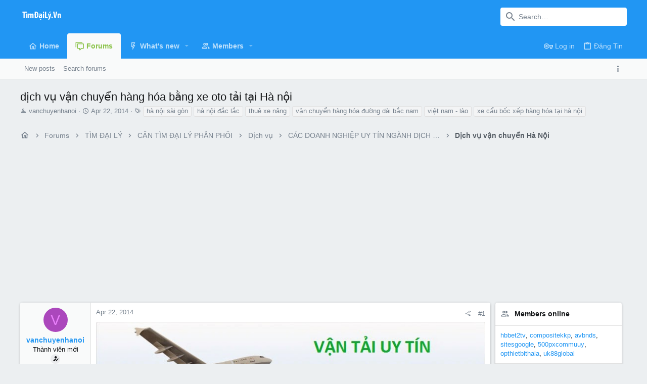

--- FILE ---
content_type: text/html; charset=utf-8
request_url: https://www.google.com/recaptcha/api2/aframe
body_size: 267
content:
<!DOCTYPE HTML><html><head><meta http-equiv="content-type" content="text/html; charset=UTF-8"></head><body><script nonce="x-VgjZ-AK3Eb9PiVEEeI6w">/** Anti-fraud and anti-abuse applications only. See google.com/recaptcha */ try{var clients={'sodar':'https://pagead2.googlesyndication.com/pagead/sodar?'};window.addEventListener("message",function(a){try{if(a.source===window.parent){var b=JSON.parse(a.data);var c=clients[b['id']];if(c){var d=document.createElement('img');d.src=c+b['params']+'&rc='+(localStorage.getItem("rc::a")?sessionStorage.getItem("rc::b"):"");window.document.body.appendChild(d);sessionStorage.setItem("rc::e",parseInt(sessionStorage.getItem("rc::e")||0)+1);localStorage.setItem("rc::h",'1769001668122');}}}catch(b){}});window.parent.postMessage("_grecaptcha_ready", "*");}catch(b){}</script></body></html>